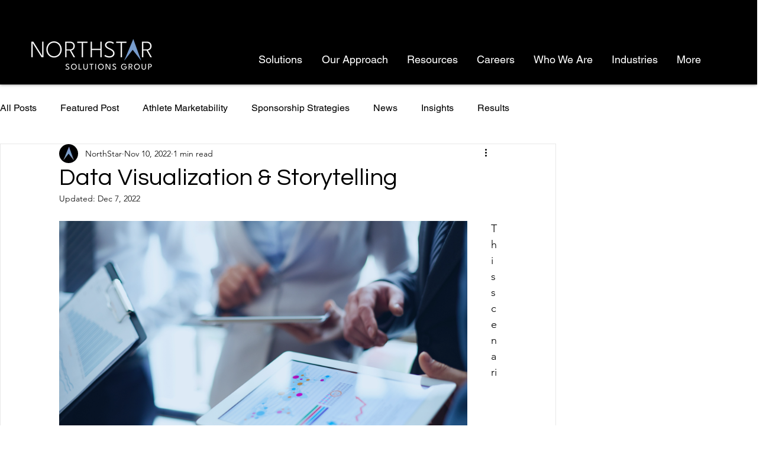

--- FILE ---
content_type: text/javascript; charset=utf-8
request_url: https://content.techadvice.pro/st/update/1769275157288/dc0d68f1ov2vy/em6ywv6atvyo/new/undefined/res.js?q=1769275170000&rurl=noreferrer
body_size: 573
content:
amp__update_key__ = '8410001f-133f-436b-a025-8df054f47929';amp__contact_key__ = 'duznn7jfg2wvp';amp__contact_cookie_name__ = 'amp__bod17z2po89ur_contact_key__';amp__timespent_cookie_name__ = 'amp__0_dc0d68f1ov2vy_em6ywv6atvyo_duznn7jfg2wvp__';amp__engagement_cookie_name__ = 'amp__engagement__';amp__engagement_cookie_value__ = '{"firstname":"","lastname":"","email":"","company":"","industry":"Other"}';amp_init();

--- FILE ---
content_type: text/javascript; charset=utf-8
request_url: https://content.techadvice.pro/track/dc0d68f1ov2vy/payload.js
body_size: 553
content:

                                            function getReferrer() { 
                                                var referrer = '';
                                                try {
                                                    referrer = document.referrer;
                                                }
                                                catch (e) {
                                                }
                                                if (referrer === '') {
                                                    try {
                                            
                                                        referrer = window.top.document.referrer;
                                                    } catch (e) {
                                                        if (window.parent) {
                                                            try {
                                                                referrer = window.parent.document.referrer;
                                                            } catch (e2) {
                                                                referrer = '';
                                                            }
                                                        }
                                                    }
                                                }
                                            
                                                if (referrer == '')
                                                    referrer = window.location.href;
                                            
                                                referrer = encodeURIComponent(purify(referrer)); 
                                            
                                                return referrer;
                                            }
                                            /* Removes hash tag from the URL
                                            *
                                            * URLs are purified before being recorded before being sent as GET parameters
                                            */
                                            function purify(url) {
                                                var targetPattern;
                                                var configDiscardHashTag = true;
                                            
                                                if (configDiscardHashTag) {
                                                    targetPattern = new RegExp('#.*');
                                                    return url.replace(targetPattern, '');
                                                }
                                            
                                                return url;
                                            }
                                            var rurl=getReferrer();
                                            var scriptToLoad = 'https://intelisys.techadvice.pro/track/dc0d68f1ov2vy/payload.js?action=ProcessTrackingSites&rurl=' + rurl;
                                            var head = document.getElementsByTagName('head')[0];
                                            var script = document.createElement('script');
                                            script.setAttribute('type', 'text/javascript');
                                            script.setAttribute('src', scriptToLoad);
                                            script.setAttribute('async', 'async');
                                            head.appendChild(script);          
                                    

--- FILE ---
content_type: text/plain
request_url: https://www.google-analytics.com/j/collect?v=1&_v=j102&a=534969200&t=pageview&_s=1&dl=https%3A%2F%2Fwww.northstarsg.com%2Fpost%2Fdata-visualization-storytelling&ul=en-us%40posix&dt=Data%20Visualization%20%26%20Storytelling&sr=1280x720&vp=1280x720&_u=YADAAEABAAAAACAAI~&jid=2121630208&gjid=1218770146&cid=1523367987.1769275153&tid=UA-84022013-1&_gid=1794629104.1769275155&_r=1&_slc=1&gtm=45He61m0h1n81PZMKDW5za200&gcd=13l3l3l3l1l1&dma=0&tag_exp=103116026~103200004~104527907~104528500~104684208~104684211~105391252~115495938~115616985~115938466~115938468~116682875~117041588~117042505~117099528&z=1157820297
body_size: -832
content:
2,cG-0GFRZEP7Y2